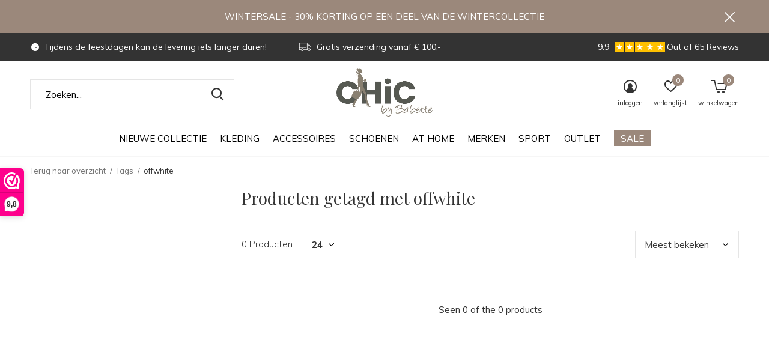

--- FILE ---
content_type: text/html;charset=utf-8
request_url: https://www.chicbybabette.nl/tags/offwhite/
body_size: 10559
content:
<!doctype html>
<html class="new mobile  " lang="nl" dir="ltr">
	<head>
        <meta charset="utf-8"/>
<!-- [START] 'blocks/head.rain' -->
<!--

  (c) 2008-2026 Lightspeed Netherlands B.V.
  http://www.lightspeedhq.com
  Generated: 04-01-2026 @ 07:50:52

-->
<link rel="canonical" href="https://www.chicbybabette.nl/tags/offwhite/"/>
<link rel="alternate" href="https://www.chicbybabette.nl/index.rss" type="application/rss+xml" title="Nieuwe producten"/>
<meta name="robots" content="noodp,noydir"/>
<meta name="google-site-verification" content="JyDU01bMprPkE0VfjSMOm4eEscFM69wWxq2xuauM7zc"/>
<meta property="og:url" content="https://www.chicbybabette.nl/tags/offwhite/?source=facebook"/>
<meta property="og:site_name" content="CHiC by Babette"/>
<meta property="og:title" content="offwhite"/>
<meta property="og:description" content="Mooie boetiek in Ulvenhout!<br />
@ Dorpstraat 56, 4851 CN Ulvenhout"/>
<script src="https://app.dmws.plus/shop-assets/314550/dmws-plus-loader.js?id=26ad00372d7f81e55a8d57b299232118"></script>
<!--[if lt IE 9]>
<script src="https://cdn.webshopapp.com/assets/html5shiv.js?2025-02-20"></script>
<![endif]-->
<!-- [END] 'blocks/head.rain' -->
		<meta charset="utf-8">
		<meta http-equiv="x-ua-compatible" content="ie=edge">
		<title>offwhite - CHiC by Babette</title>
		<meta name="description" content="Mooie boetiek in Ulvenhout!<br />
@ Dorpstraat 56, 4851 CN Ulvenhout">
		<meta name="keywords" content="offwhite, boetiek, boetiek ulvenhout, repeat ulvenhout, repeat cashmere, no man&#039;s land, patrizia pepe, herzen&#039;s angelegenheit, marella, ibana,, goldbergh, hale bob, voluspa, par69, lott gioielli, cambio, adriano goldschmied, ag jeans, 7 for all manki">
		<meta name="theme-color" content="#ffffff">
		<meta name="MobileOptimized" content="320">
		<meta name="HandheldFriendly" content="true">
<!-- 		<meta name="viewport" content="width=device-width,initial-scale=1,maximum-scale=1,viewport-fit=cover,target-densitydpi=device-dpi,shrink-to-fit=no"> -->
    <meta name="viewport" content="width=device-width, initial-scale=1.0, maximum-scale=5.0, user-scalable=no">
    <meta name="apple-mobile-web-app-capable" content="yes">
    <meta name="apple-mobile-web-app-status-bar-style" content="black">
		<meta name="author" content="https://www.dmws.nl">
		<link rel="preload" as="style" href="https://cdn.webshopapp.com/assets/gui-2-0.css?2025-02-20">
		<link rel="preload" as="style" href="https://cdn.webshopapp.com/assets/gui-responsive-2-0.css?2025-02-20">
		<link rel="preload" href="https://fonts.googleapis.com/css?family=Muli:100,300,400,500,600,700,800,900%7CPlayfair%20Display:100,300,400,500,600,700,800,900&display=block" as="style">
		<link rel="preload" as="style" href="https://cdn.webshopapp.com/shops/314550/themes/162415/assets/fixed.css?2025122014240520210105160803">
    <link rel="preload" as="style" href="https://cdn.webshopapp.com/shops/314550/themes/162415/assets/screen.css?2025122014240520210105160803">
		<link rel="preload" as="style" href="https://cdn.webshopapp.com/shops/314550/themes/162415/assets/custom.css?2025122014240520210105160803">
		<link rel="preload" as="font" href="https://cdn.webshopapp.com/shops/314550/themes/162415/assets/icomoon.woff2?2025122014240520210105160803">
		<link rel="preload" as="script" href="https://cdn.webshopapp.com/assets/jquery-1-9-1.js?2025-02-20">
		<link rel="preload" as="script" href="https://cdn.webshopapp.com/assets/jquery-ui-1-10-1.js?2025-02-20">
		<link rel="preload" as="script" href="https://cdn.webshopapp.com/shops/314550/themes/162415/assets/scripts.js?2025122014240520210105160803">
		<link rel="preload" as="script" href="https://cdn.webshopapp.com/shops/314550/themes/162415/assets/custom.js?2025122014240520210105160803">
    <link rel="preload" as="script" href="https://cdn.webshopapp.com/assets/gui.js?2025-02-20">
		<link href="https://fonts.googleapis.com/css?family=Muli:100,300,400,500,600,700,800,900%7CPlayfair%20Display:100,300,400,500,600,700,800,900&display=block" rel="stylesheet" type="text/css">
		<link rel="stylesheet" media="screen" href="https://cdn.webshopapp.com/assets/gui-2-0.css?2025-02-20">
		<link rel="stylesheet" media="screen" href="https://cdn.webshopapp.com/assets/gui-responsive-2-0.css?2025-02-20">
    <link rel="stylesheet" media="screen" href="https://cdn.webshopapp.com/shops/314550/themes/162415/assets/fixed.css?2025122014240520210105160803">
		<link rel="stylesheet" media="screen" href="https://cdn.webshopapp.com/shops/314550/themes/162415/assets/screen.css?2025122014240520210105160803">
		<link rel="stylesheet" media="screen" href="https://cdn.webshopapp.com/shops/314550/themes/162415/assets/custom.css?2025122014240520210105160803">
		<link rel="icon" type="image/x-icon" href="https://cdn.webshopapp.com/shops/314550/themes/162415/assets/favicon.png?2025122014240520210105160803">
		<link rel="apple-touch-icon" href="https://cdn.webshopapp.com/shops/314550/themes/162415/assets/apple-touch-icon.png?2025122014240520210105160803">
		<link rel="mask-icon" href="https://cdn.webshopapp.com/shops/314550/themes/162415/assets/safari-pinned-tab.svg?2025122014240520210105160803" color="#000000">
		<link rel="manifest" href="https://cdn.webshopapp.com/shops/314550/themes/162415/assets/manifest.json?2025122014240520210105160803">
		<link rel="preconnect" href="https://ajax.googleapis.com">
		<link rel="preconnect" href="//cdn.webshopapp.com/">
		<link rel="preconnect" href="https://fonts.googleapis.com">
		<link rel="preconnect" href="https://fonts.gstatic.com" crossorigin>
		<link rel="dns-prefetch" href="https://ajax.googleapis.com">
		<link rel="dns-prefetch" href="//cdn.webshopapp.com/">	
		<link rel="dns-prefetch" href="https://fonts.googleapis.com">
		<link rel="dns-prefetch" href="https://fonts.gstatic.com" crossorigin>
    <script src="https://cdn.webshopapp.com/assets/jquery-1-9-1.js?2025-02-20"></script>
    <script src="https://cdn.webshopapp.com/assets/jquery-ui-1-10-1.js?2025-02-20"></script>
		<meta name="msapplication-config" content="https://cdn.webshopapp.com/shops/314550/themes/162415/assets/browserconfig.xml?2025122014240520210105160803">
<meta property="og:title" content="offwhite">
<meta property="og:type" content="website"> 
<meta property="og:description" content="Mooie boetiek in Ulvenhout!<br />
@ Dorpstraat 56, 4851 CN Ulvenhout">
<meta property="og:site_name" content="CHiC by Babette">
<meta property="og:url" content="https://www.chicbybabette.nl/">
<meta property="og:image" content="https://cdn.webshopapp.com/shops/314550/themes/162415/v/2783011/assets/hero-1-image.jpg?20251220142405">
<meta name="twitter:title" content="offwhite">
<meta name="twitter:description" content="Mooie boetiek in Ulvenhout!<br />
@ Dorpstraat 56, 4851 CN Ulvenhout">
<meta name="twitter:site" content="CHiC by Babette">
<meta name="twitter:card" content="https://cdn.webshopapp.com/shops/314550/themes/162415/v/1904943/assets/logo.png?20230601124030">
<meta name="twitter:image" content="https://cdn.webshopapp.com/shops/314550/themes/162415/v/2783011/assets/hero-1-image.jpg?20251220142405">
<script type="application/ld+json">
  [
        {
      "@context": "http://schema.org/",
      "@type": "Organization",
      "url": "https://www.chicbybabette.nl/",
      "name": "CHiC by Babette",
      "legalName": "CHiC by Babette",
      "description": "Mooie boetiek in Ulvenhout!<br />
@ Dorpstraat 56, 4851 CN Ulvenhout",
      "logo": "https://cdn.webshopapp.com/shops/314550/themes/162415/v/1904943/assets/logo.png?20230601124030",
      "image": "https://cdn.webshopapp.com/shops/314550/themes/162415/v/2783011/assets/hero-1-image.jpg?20251220142405",
      "contactPoint": {
        "@type": "ContactPoint",
        "contactType": "Customer service",
        "telephone": "Company&#039;s Phone number "
      },
      "address": {
        "@type": "PostalAddress",
        "streetAddress": "Dorpstraat 56",
        "addressLocality": "Nederland",
        "postalCode": "4851 CN Ulvenhout",
        "addressCountry": "NL"
      }
         
    },
    { 
      "@context": "http://schema.org", 
      "@type": "WebSite", 
      "url": "https://www.chicbybabette.nl/", 
      "name": "CHiC by Babette",
      "description": "Mooie boetiek in Ulvenhout!<br />
@ Dorpstraat 56, 4851 CN Ulvenhout",
      "author": [
        {
          "@type": "Organization",
          "url": "https://www.dmws.nl/",
          "name": "DMWS B.V.",
          "address": {
            "@type": "PostalAddress",
            "streetAddress": "Klokgebouw 195 (Strijp-S)",
            "addressLocality": "Eindhoven",
            "addressRegion": "NB",
            "postalCode": "5617 AB",
            "addressCountry": "NL"
          }
        }
      ]
    }
  ]
</script>    	</head>
	<body>
  	    <ul class="hidden-data hidden"><li>314550</li><li>162415</li><li>nee</li><li>nl</li><li>live</li><li>Company&#039;s Email Address</li><li>https://www.chicbybabette.nl/</li></ul><div id="root" ><header id="top" class=" static"><p id="logo" class="text-center"><a href="https://www.chicbybabette.nl/" accesskey="h"><img src="https://cdn.webshopapp.com/shops/314550/themes/162415/v/1904943/assets/logo.png?20230601124030" alt="CHiC by Babette"></a></p><nav id="skip"><ul><li><a href="#nav" accesskey="n">Ga naar navigatie (n)</a></li><li><a href="#content" accesskey="c">Ga naar inhoud (c)</a></li><li><a href="#footer" accesskey="f">Ga naar footer (f)</a></li></ul></nav><nav id="nav" aria-label="Kies een categorie" class="align-center"><ul><li class="menu-uppercase"><a  href="https://www.chicbybabette.nl/nieuwe-collectie/">NIEUWE COLLECTIE</a></li><li class="menu-uppercase"><a  href="https://www.chicbybabette.nl/kleding/">KLEDING</a><div><div><h3><a href="https://www.chicbybabette.nl/kleding/broeken/">BROEKEN</a></h3></div><div><h3><a href="https://www.chicbybabette.nl/kleding/jeans/">JEANS</a></h3></div><div><h3><a href="https://www.chicbybabette.nl/kleding/blouses-tunieken/">BLOUSES/TUNIEKEN</a></h3></div><div><h3><a href="https://www.chicbybabette.nl/kleding/blazers-jasjes/">BLAZERS/JASJES</a></h3></div><div><h3><a href="https://www.chicbybabette.nl/kleding/jassen/">JASSEN</a></h3></div><div><h3><a href="https://www.chicbybabette.nl/kleding/shirts/">SHIRTS</a></h3></div><div><h3><a href="https://www.chicbybabette.nl/kleding/tops/">TOPS</a></h3></div><div><h3><a href="https://www.chicbybabette.nl/kleding/vesten/">VESTEN</a></h3></div><div><h3><a href="https://www.chicbybabette.nl/kleding/truien/">TRUIEN</a></h3></div><div><h3><a href="https://www.chicbybabette.nl/kleding/shorts/">SHORTS</a></h3></div><div><h3><a href="https://www.chicbybabette.nl/kleding/jurken-rokken/">JURKEN/ROKKEN</a></h3></div></div></li><li class="menu-uppercase"><a  href="https://www.chicbybabette.nl/accessoires/">ACCESSOIRES</a><div><div><h3><a href="https://www.chicbybabette.nl/accessoires/zonnebrillen-ikki/">ZONNEBRILLEN IKKI</a></h3></div><div><h3><a href="https://www.chicbybabette.nl/accessoires/sieraden-lott-gioielli/">SIERADEN LOTT. GIOIELLI</a></h3></div><div><h3><a href="https://www.chicbybabette.nl/accessoires/tassen/">TASSEN</a></h3></div><div><h3><a href="https://www.chicbybabette.nl/accessoires/riemen/">RIEMEN</a></h3></div><div><h3><a href="https://www.chicbybabette.nl/accessoires/shawls-mutsen/">SHAWLS &amp; MUTSEN</a></h3></div><div><h3><a href="https://www.chicbybabette.nl/accessoires/hoeden/">HOEDEN</a></h3></div></div></li><li class="menu-uppercase"><a  href="https://www.chicbybabette.nl/schoenen/">SCHOENEN</a><div><div><h3><a href="https://www.chicbybabette.nl/schoenen/sneakers/">SNEAKERS</a></h3></div><div><h3><a href="https://www.chicbybabette.nl/schoenen/boots/">BOOTS</a></h3></div><div><h3><a href="https://www.chicbybabette.nl/schoenen/slippers-sandalen/">SLIPPERS/SANDALEN</a></h3></div></div></li><li class="menu-uppercase"><a  href="https://www.chicbybabette.nl/at-home/">AT HOME</a><div><div><h3><a href="https://www.chicbybabette.nl/at-home/geurkaarsen/">GEURKAARSEN</a></h3></div><div><h3><a href="https://www.chicbybabette.nl/at-home/bodycare/">BODYCARE</a></h3></div><div><h3><a href="https://www.chicbybabette.nl/at-home/huisparfums/">HUISPARFUMS</a></h3></div><div><h3><a href="https://www.chicbybabette.nl/at-home/giftsets/">GIFTSETS</a></h3></div></div></li><li class="menu-uppercase"><a  href="https://www.chicbybabette.nl/merken/">MERKEN</a><div><div><h3><a href="https://www.chicbybabette.nl/merken/absolute-cashmere/">absolute cashmere.</a></h3></div><div><h3><a href="https://www.chicbybabette.nl/merken/ag-jeans/">AG JEANS</a></h3></div><div><h3><a href="https://www.chicbybabette.nl/merken/cambio/">CAMBIO </a></h3></div><div><h3><a href="https://www.chicbybabette.nl/merken/closed/">CLOSED</a></h3></div><div><h3><a href="https://www.chicbybabette.nl/merken/dante-6/">DANTE 6</a></h3></div><div><h3><a href="https://www.chicbybabette.nl/merken/deblon-sports/">DEBLON SPORTS</a></h3></div><div><h3><a href="https://www.chicbybabette.nl/merken/dream-catcher/">DREAM CATCHER</a></h3></div><div><h3><a href="https://www.chicbybabette.nl/merken/east-pacific-trade-ept/">East Pacific Trade (EPT)</a></h3></div><div><h3><a href="https://www.chicbybabette.nl/merken/estseven/">EST&#039;SEVEN</a></h3></div><div><h3><a href="https://www.chicbybabette.nl/merken/femmes-du-sud/">FEMMES DU SUD</a></h3></div><div><h3><a href="https://www.chicbybabette.nl/merken/goldbergh/">GOLDBERGH</a></h3></div><div><h3><a href="https://www.chicbybabette.nl/merken/hale-bob/">HALE BOB</a></h3></div><div><h3><a href="https://www.chicbybabette.nl/merken/herzens-angelegenheit/">HERZEN&#039;S ANGELEGENHEIT</a></h3></div><div><h3><a href="https://www.chicbybabette.nl/merken/ibana/">IBANA</a></h3></div><div><h3><a href="https://www.chicbybabette.nl/merken/ikki/">IKKI</a></h3></div><div><h3><a href="https://www.chicbybabette.nl/merken/inti/">INTI</a></h3></div><div><h3><a href="https://www.chicbybabette.nl/merken/japan-tky/">JAPAN TKY</a></h3></div><div><h3><a href="https://www.chicbybabette.nl/merken/krakatau/">KRAKATAU</a></h3></div><div><h3><a href="https://www.chicbybabette.nl/merken/lott-gioielli/">LOTT. gioielli</a></h3></div><div><h3><a href="https://www.chicbybabette.nl/merken/mabe/">M.A.B.E.</a></h3></div><div><h3><a href="https://www.chicbybabette.nl/merken/marc-aurel/">MARC AUREL</a></h3></div><div><h3><a href="https://www.chicbybabette.nl/merken/marella/">MARELLA</a></h3></div><div><h3><a href="https://www.chicbybabette.nl/merken/marie-stella-maris/">MARIE-STELLA-MARIS</a></h3></div><div><h3><a href="https://www.chicbybabette.nl/merken/no-mans-land/">NO MAN&#039;S LAND</a></h3></div><div><h3><a href="https://www.chicbybabette.nl/merken/par69/">PAR69</a></h3></div><div><h3><a href="https://www.chicbybabette.nl/merken/philippe-model/">PHILIPPE MODEL</a></h3></div><div><h3><a href="https://www.chicbybabette.nl/merken/post-co/">Post &amp; Co</a></h3></div><div><h3><a href="https://www.chicbybabette.nl/merken/pscallme/">PScallme</a></h3></div><div><h3><a href="https://www.chicbybabette.nl/merken/rabarany/">RABARANY</a></h3></div><div><h3><a href="https://www.chicbybabette.nl/merken/repeat-cashmere/">REPEAT CASHMERE</a></h3></div><div><h3><a href="https://www.chicbybabette.nl/merken/rosemunde/">ROSEMUNDE</a></h3></div><div><h3><a href="https://www.chicbybabette.nl/merken/sacrecoeur/">SACRECOEUR</a></h3></div><div><h3><a href="https://www.chicbybabette.nl/merken/smaak-amsterdam/">SMAAK AMSTERDAM</a></h3></div><div><h3><a href="https://www.chicbybabette.nl/merken/studio-lavendel/">STUDIO LAVENDEL</a></h3></div><div><h3><a href="https://www.chicbybabette.nl/merken/the-gift-label/">THE GIFT LABEL</a></h3></div><div><h3><a href="https://www.chicbybabette.nl/merken/twinset/">TWINSET</a></h3></div><div><h3><a href="https://www.chicbybabette.nl/merken/voluspa/">VOLUSPA</a></h3></div><div><h3><a href="https://www.chicbybabette.nl/merken/7-for-all-mankind/">7 FOR ALL MANKIND</a></h3></div></div></li><li class="menu-uppercase"><a  href="https://www.chicbybabette.nl/sport/">SPORT</a><div><div><h3><a href="https://www.chicbybabette.nl/sport/sport/">SPORT</a></h3></div><div><h3><a href="https://www.chicbybabette.nl/sport/wintersport/">WINTERSPORT</a></h3></div><div><h3><a href="https://www.chicbybabette.nl/sport/golf/">GOLF</a></h3></div></div></li><li class="menu-uppercase"><a  href="https://www.chicbybabette.nl/outlet/">OUTLET</a></li><li class="menu-uppercase"><a class="overlay-g" href="https://www.chicbybabette.nl/sale/">SALE</a></li></ul><ul><li class="search"><a href="./"><i class="icon-zoom2"></i><span>zoeken</span></a></li><li class="login"><a href=""><i class="icon-user-circle"></i><span>inloggen</span></a></li><li class="fav"><a class="open-login"><i class="icon-heart-strong"></i><span>verlanglijst</span><span class="no items" data-wishlist-items>0</span></a></li><li class="cart"><a href="https://www.chicbybabette.nl/cart/"><i class="icon-cart5"></i><span>winkelwagen</span><span class="no">0</span></a></li></ul></nav><div class="bar with-trustmark"><ul class="list-usp"><li><i class="icon-time"></i> Tijdens de feestdagen kan de levering iets langer duren!</li><li><i class="icon-truck"></i> Gratis verzending vanaf € 100,- </li></ul><p><a href="https://www.chicbybabette.nl/" target="_blank"><span class="rating-a c square_stars" data-val="9.9" data-of="10">9.9</span><span class="mobile-hide">Out of 65 Reviews</span></a></p></div><p class="announcement">
      WINTERSALE - 30% KORTING OP EEN DEEL VAN DE WINTERCOLLECTIE
      <a class="close" href="./"></a></p><p class="announcement mobile"><a class="close" href="./"></a></p><script>
        const getCookieValue = (name) => (
          document.cookie.match('(^|;)\\s*' + name + '\\s*=\\s*([^;]+)')?.pop() || ''
        )
        if (getCookieValue('has-bar') === 'no') {
          document.documentElement.classList.remove('has-bar');
          document.documentElement.classList.add('closed-bar');
        } else {
          document.documentElement.classList.remove('closed-bar');
          document.documentElement.classList.add('has-bar');
        }
      </script><form action="https://www.chicbybabette.nl/search/" method="get" id="formSearch" data-search-type="desktop"><p><label for="q">Zoeken...</label><input id="q" name="q" type="search" value="" autocomplete="off" required data-input="desktop"><button type="submit">Zoeken</button></p><div class="search-autocomplete" data-search-type="desktop"><ul class="list-cart small m20"></ul><h2>Suggesties</h2><ul class="list-box"><li><a href="https://www.chicbybabette.nl/tags/be-pure/">Be Pure</a></li><li><a href="https://www.chicbybabette.nl/tags/cambio/">Cambio</a></li><li><a href="https://www.chicbybabette.nl/tags/dream-catcher/">DREAM catcher</a></li><li><a href="https://www.chicbybabette.nl/tags/hale-bob/">Hale bob</a></li><li><a href="https://www.chicbybabette.nl/tags/marc-aurel/">Marc aurel</a></li><li><a href="https://www.chicbybabette.nl/tags/apricot/">apricot</a></li><li><a href="https://www.chicbybabette.nl/tags/bella-dahl/">bella dahl</a></li><li><a href="https://www.chicbybabette.nl/tags/dali-long-dress/">dali long dress</a></li><li><a href="https://www.chicbybabette.nl/tags/estseven/">est&#039;seven</a></li><li><a href="https://www.chicbybabette.nl/tags/genesis/">genesis</a></li></ul></div></form></header><main id="content" class="dmws_perfect-filter-page"><nav class="nav-breadcrumbs mobile-hide"><ul><li><a href="https://www.chicbybabette.nl/tags/">Terug naar overzicht</a></li><li><a href="https://www.chicbybabette.nl/tags/">Tags</a></li><li>offwhite</li></ul></nav><div class="cols-c "><article><header><h1 class="m20">Producten getagd met offwhite</h1><p class="link-btn wide desktop-hide"><a href="./" class="b toggle-filters">Filter</a></p></header><form action="https://www.chicbybabette.nl/tags/offwhite/" method="get" class="form-sort" id="filter_form"><h5 style="z-index: 45;" class="mobile-hide">0 Producten</h5><p class="blank strong"><label for="limit">Toon:</label><select id="limit" name="limit" onchange="$('#formSortModeLimit').submit();"><option value="12">12</option><option value="24" selected="selected">24</option><option value="36">36</option><option value="72">72</option></select></p><p class="text-right"><label class="hidden" for="sort">Sorteren op:</label><select id="sortselect" name="sort"><option value="sort-by" selected disabled>Sorteren op</option><option value="popular" selected="selected">Meest bekeken</option><option value="newest">Nieuwste producten</option><option value="lowest">Laagste prijs</option><option value="highest">Hoogste prijs</option><option value="asc">Naam oplopend</option><option value="desc">Naam aflopend</option></select></p></form><ul class="list-collection  "></ul><hr><footer class="text-center m70"><p>Seen 0 of the 0 products</p></footer></article><aside><form action="https://www.chicbybabette.nl/tags/offwhite/" method="get" class="form-filter" id="filter_form"><h5 class="desktop-hide">Filteren</h5><input type="hidden" name="limit" value="24" id="filter_form_limit_vertical" /><input type="hidden" name="sort" value="popular" id="filter_form_sort_vertical" /></form></aside></div></main><aside id="cart"><h5>Winkelwagen</h5><p>
    U heeft geen artikelen in uw winkelwagen...
  </p><p class="submit"><span class="strong"><span>Totaal incl. btw</span> €0,00</span><a href="https://www.chicbybabette.nl/cart/">Bestellen</a></p></aside><form action="https://www.chicbybabette.nl/account/loginPost/" method="post" id="login"><h5>Inloggen</h5><p><label for="lc">E-mailadres</label><input type="email" id="lc" name="email" autocomplete='email' placeholder="E-mailadres" required></p><p><label for="ld">Wachtwoord</label><input type="password" id="ld" name="password" autocomplete='current-password' placeholder="Wachtwoord" required><a href="https://www.chicbybabette.nl/account/password/">Wachtwoord vergeten?</a></p><p><button class="side-login-button" type="submit">Inloggen</button></p><footer><ul class="list-checks"><li>Al je orders en retouren op één plek</li><li>Het bestelproces gaat nog sneller</li><li>Je winkelwagen is altijd en overal opgeslagen</li></ul><p class="link-btn"><a class="" href="https://www.chicbybabette.nl/account/register/">Account aanmaken</a></p></footer><input type="hidden" name="key" value="e39fd59195073d660420eba5aa527f56" /><input type="hidden" name="type" value="login" /></form><p id="compare-btn" ><a class="open-compare"><i class="icon-compare"></i><span>vergelijk</span><span class="compare-items" data-compare-items>0</span></a></p><aside id="compare"><h5>Vergelijk producten</h5><ul class="list-cart compare-products"></ul><p class="submit"><span>You can compare a maximum of 5 products</span><a href="https://www.chicbybabette.nl/compare/">Start vergelijking</a></p></aside><footer id="footer"><form id="formNewsletter" action="https://www.chicbybabette.nl/account/newsletter/" method="post" class="form-newsletter"><input type="hidden" name="key" value="e39fd59195073d660420eba5aa527f56" /><h2 class="gui-page-title">Meld je aan voor onze nieuwsbrief</h2><p>Ontvang de nieuwste aanbiedingen en promoties</p><p><label for="formNewsletterEmail">E-mail adres</label><input type="email" id="formNewsletterEmail" name="email" placeholder="E-mail adres" required><button type="submit" class="submit-newsletter">Abonneer</button></p></form><nav><div><h3>Klantenservice</h3><ul><li><a href="https://www.chicbybabette.nl/service/about/">Over ons</a></li><li><a href="https://www.chicbybabette.nl/service/vacatures/">Vacatures</a></li><li><a href="https://www.chicbybabette.nl/service/general-terms-conditions/">Algemene voorwaarden</a></li><li><a href="https://www.chicbybabette.nl/service/disclaimer/">Openingstijden</a></li><li><a href="https://www.chicbybabette.nl/service/privacy-policy/">Privacy </a></li><li><a href="https://www.chicbybabette.nl/service/payment-methods/">Betaalmethoden</a></li><li><a href="https://www.chicbybabette.nl/service/shipping-returns/">Verzenden &amp; retourneren</a></li><li><a href="https://www.chicbybabette.nl/service/">Klantenservice</a></li><li><a href="https://www.chicbybabette.nl/sitemap/">Sitemap</a></li><li><a href="https://www.chicbybabette.nl/service/klachten/">Klachten</a></li></ul></div><div><h3>Mijn account</h3><ul><li><a href="https://www.chicbybabette.nl/account/" title="Registreren">Registreren</a></li><li><a href="https://www.chicbybabette.nl/account/orders/" title="Mijn bestellingen">Mijn bestellingen</a></li><li><a href="https://www.chicbybabette.nl/account/wishlist/" title="Mijn verlanglijst">Mijn verlanglijst</a></li><li><a href="https://www.chicbybabette.nl/compare/">Vergelijk producten</a></li></ul></div><div><h3>Categorieën</h3><ul><li><a href="https://www.chicbybabette.nl/nieuwe-collectie/">NIEUWE COLLECTIE</a></li><li><a href="https://www.chicbybabette.nl/kleding/">KLEDING</a></li><li><a href="https://www.chicbybabette.nl/accessoires/">ACCESSOIRES</a></li><li><a href="https://www.chicbybabette.nl/schoenen/">SCHOENEN</a></li><li><a href="https://www.chicbybabette.nl/at-home/">AT HOME</a></li><li><a href="https://www.chicbybabette.nl/merken/">MERKEN</a></li><li><a href="https://www.chicbybabette.nl/sport/">SPORT</a></li><li><a href="https://www.chicbybabette.nl/outlet/">OUTLET</a></li></ul></div><div><h3>Over ons</h3><ul class="contact-footer m10"><li><span class="strong">CHiC by Babette</span></li><li>Dorpstraat 56</li><li>4851 CN Ulvenhout</li><li>Nederland</li></ul><ul class="contact-footer m10"><li>06 41 5111 54</li><li><a href="/cdn-cgi/l/email-protection" class="__cf_email__" data-cfemail="ed8e85848ead8e85848e8f948f8c8f88999988c38381">[email&#160;protected]</a></li></ul></div><div class="double"><ul class="link-btn"><li class="callus"><a href="tel:Company&#039;s Phone number " class="a">Call us</a></li><li class="mailus"><a href="/cdn-cgi/l/email-protection#2b6844465b4a45520d081b181210580b6e464a42470b6a4f4f594e5858" class="a">Email us</a></li></ul><ul class="list-social"><li><a rel="external" href="https://www.facebook.com/chicbybabette"><i class="icon-facebook"></i><span>Facebook</span></a></li><li><a rel="external" href="https://www.instagram.com/chicbybabette/"><i class="icon-instagram"></i><span>Instagram</span></a></li></ul></div><figure><img data-src="https://cdn.webshopapp.com/shops/314550/themes/162415/v/1904909/assets/logo-upload-footer.png?20230601123259" alt="CHiC by Babette" width="180" height="40"></figure></nav><ul class="list-payments dmws-payments"><li><img data-src="https://cdn.webshopapp.com/shops/314550/themes/162415/assets/z-cash.png?2025122014240520210105160803" alt="cash" width="45" height="21"></li><li><img data-src="https://cdn.webshopapp.com/shops/314550/themes/162415/assets/z-ideal.png?2025122014240520210105160803" alt="ideal" width="45" height="21"></li><li><img data-src="https://cdn.webshopapp.com/shops/314550/themes/162415/assets/z-paypal.png?2025122014240520210105160803" alt="paypal" width="45" height="21"></li><li><img data-src="https://cdn.webshopapp.com/shops/314550/themes/162415/assets/z-mastercard.png?2025122014240520210105160803" alt="mastercard" width="45" height="21"></li><li><img data-src="https://cdn.webshopapp.com/shops/314550/themes/162415/assets/z-visa.png?2025122014240520210105160803" alt="visa" width="45" height="21"></li><li><img data-src="https://cdn.webshopapp.com/shops/314550/themes/162415/assets/z-maestro.png?2025122014240520210105160803" alt="maestro" width="45" height="21"></li></ul><p class="copyright dmws-copyright">© Copyright <span class="date">2019</span> - Theme By <a href="https://dmws.nl/themes/" target="_blank" rel="noopener">DMWS</a> x <a href="https://plus.dmws.nl/" title="Upgrade your theme with Plus+ for Lightspeed" target="_blank" rel="noopener">Plus+</a></p></footer><script data-cfasync="false" src="/cdn-cgi/scripts/5c5dd728/cloudflare-static/email-decode.min.js"></script><script>
   var mobilemenuOpenSubsOnly = '0';
       var instaUser = false;
    var showSecondImage = 1;
  var newsLetterSeconds = '3';
   var test = 'test';
	var basicUrl = 'https://www.chicbybabette.nl/';
  var ajaxTranslations = {"Add to cart":"Toevoegen aan winkelwagen","Wishlist":"Verlanglijst","Add to wishlist":"Aan verlanglijst toevoegen","Compare":"Vergelijk","Add to compare":"Toevoegen om te vergelijken","Brands":"Merken","Discount":"Korting","Delete":"Verwijderen","Total excl. VAT":"Totaal excl. btw","Shipping costs":"Verzendkosten","Total incl. VAT":"Totaal incl. btw","Read more":"Lees meer","Read less":"Lees minder","No products found":"Geen producten gevonden","View all results":"Bekijk alle resultaten","":""};
  var categories_shop = {"11576369":{"id":11576369,"parent":0,"path":["11576369"],"depth":1,"image":0,"type":"category","url":"nieuwe-collectie","title":"NIEUWE COLLECTIE","description":"","count":463},"10537323":{"id":10537323,"parent":0,"path":["10537323"],"depth":1,"image":0,"type":"category","url":"kleding","title":"KLEDING","description":"","count":922,"subs":{"10537315":{"id":10537315,"parent":10537323,"path":["10537315","10537323"],"depth":2,"image":0,"type":"category","url":"kleding\/broeken","title":"BROEKEN","description":"","count":165},"10537316":{"id":10537316,"parent":10537323,"path":["10537316","10537323"],"depth":2,"image":0,"type":"category","url":"kleding\/jeans","title":"JEANS","description":"","count":79},"10537348":{"id":10537348,"parent":10537323,"path":["10537348","10537323"],"depth":2,"image":0,"type":"category","url":"kleding\/blouses-tunieken","title":"BLOUSES\/TUNIEKEN","description":"","count":111},"10537347":{"id":10537347,"parent":10537323,"path":["10537347","10537323"],"depth":2,"image":0,"type":"category","url":"kleding\/blazers-jasjes","title":"BLAZERS\/JASJES","description":"","count":40},"10537345":{"id":10537345,"parent":10537323,"path":["10537345","10537323"],"depth":2,"image":0,"type":"category","url":"kleding\/jassen","title":"JASSEN","description":"","count":34},"10537344":{"id":10537344,"parent":10537323,"path":["10537344","10537323"],"depth":2,"image":0,"type":"category","url":"kleding\/shirts","title":"SHIRTS","description":"","count":37},"10537343":{"id":10537343,"parent":10537323,"path":["10537343","10537323"],"depth":2,"image":0,"type":"category","url":"kleding\/tops","title":"TOPS","description":"","count":173},"10537342":{"id":10537342,"parent":10537323,"path":["10537342","10537323"],"depth":2,"image":0,"type":"category","url":"kleding\/vesten","title":"VESTEN","description":"","count":46},"10537341":{"id":10537341,"parent":10537323,"path":["10537341","10537323"],"depth":2,"image":0,"type":"category","url":"kleding\/truien","title":"TRUIEN","description":"","count":126},"10537337":{"id":10537337,"parent":10537323,"path":["10537337","10537323"],"depth":2,"image":0,"type":"category","url":"kleding\/shorts","title":"SHORTS","description":"","count":12},"10537336":{"id":10537336,"parent":10537323,"path":["10537336","10537323"],"depth":2,"image":0,"type":"category","url":"kleding\/jurken-rokken","title":"JURKEN\/ROKKEN","description":"","count":79}}},"10542041":{"id":10542041,"parent":0,"path":["10542041"],"depth":1,"image":0,"type":"category","url":"accessoires","title":"ACCESSOIRES","description":"","count":241,"subs":{"11437890":{"id":11437890,"parent":10542041,"path":["11437890","10542041"],"depth":2,"image":0,"type":"category","url":"accessoires\/zonnebrillen-ikki","title":"ZONNEBRILLEN IKKI","description":"","count":8},"11418223":{"id":11418223,"parent":10542041,"path":["11418223","10542041"],"depth":2,"image":0,"type":"category","url":"accessoires\/sieraden-lott-gioielli","title":"SIERADEN LOTT. GIOIELLI","description":"","count":82},"10542043":{"id":10542043,"parent":10542041,"path":["10542043","10542041"],"depth":2,"image":0,"type":"category","url":"accessoires\/tassen","title":"TASSEN","description":"","count":35},"10542045":{"id":10542045,"parent":10542041,"path":["10542045","10542041"],"depth":2,"image":0,"type":"category","url":"accessoires\/riemen","title":"RIEMEN","description":"","count":39},"10542046":{"id":10542046,"parent":10542041,"path":["10542046","10542041"],"depth":2,"image":0,"type":"category","url":"accessoires\/shawls-mutsen","title":"SHAWLS & MUTSEN","description":"","count":39},"11878130":{"id":11878130,"parent":10542041,"path":["11878130","10542041"],"depth":2,"image":0,"type":"category","url":"accessoires\/hoeden","title":"HOEDEN","description":"","count":0}}},"10542301":{"id":10542301,"parent":0,"path":["10542301"],"depth":1,"image":0,"type":"category","url":"schoenen","title":"SCHOENEN","description":"","count":36,"subs":{"10542302":{"id":10542302,"parent":10542301,"path":["10542302","10542301"],"depth":2,"image":0,"type":"category","url":"schoenen\/sneakers","title":"SNEAKERS","description":"","count":22},"10593928":{"id":10593928,"parent":10542301,"path":["10593928","10542301"],"depth":2,"image":0,"type":"category","url":"schoenen\/boots","title":"BOOTS","description":"","count":9},"11816922":{"id":11816922,"parent":10542301,"path":["11816922","10542301"],"depth":2,"image":0,"type":"category","url":"schoenen\/slippers-sandalen","title":"SLIPPERS\/SANDALEN","description":"","count":4}}},"10542866":{"id":10542866,"parent":0,"path":["10542866"],"depth":1,"image":0,"type":"category","url":"at-home","title":"AT HOME","description":"","count":83,"subs":{"10542869":{"id":10542869,"parent":10542866,"path":["10542869","10542866"],"depth":2,"image":0,"type":"category","url":"at-home\/geurkaarsen","title":"GEURKAARSEN","description":"","count":33},"11149019":{"id":11149019,"parent":10542866,"path":["11149019","10542866"],"depth":2,"image":0,"type":"category","url":"at-home\/bodycare","title":"BODYCARE","description":"","count":37},"11149024":{"id":11149024,"parent":10542866,"path":["11149024","10542866"],"depth":2,"image":0,"type":"category","url":"at-home\/huisparfums","title":"HUISPARFUMS","description":"","count":12},"11742250":{"id":11742250,"parent":10542866,"path":["11742250","10542866"],"depth":2,"image":0,"type":"category","url":"at-home\/giftsets","title":"GIFTSETS","description":"","count":8}}},"10575867":{"id":10575867,"parent":0,"path":["10575867"],"depth":1,"image":0,"type":"category","url":"merken","title":"MERKEN","description":"","count":930,"subs":{"12726508":{"id":12726508,"parent":10575867,"path":["12726508","10575867"],"depth":2,"image":0,"type":"category","url":"merken\/absolute-cashmere","title":"absolute cashmere.","description":"","count":4},"10575913":{"id":10575913,"parent":10575867,"path":["10575913","10575867"],"depth":2,"image":0,"type":"category","url":"merken\/ag-jeans","title":"AG JEANS","description":"","count":5},"10575885":{"id":10575885,"parent":10575867,"path":["10575885","10575867"],"depth":2,"image":0,"type":"category","url":"merken\/cambio","title":"CAMBIO ","description":"","count":41},"13426377":{"id":13426377,"parent":10575867,"path":["13426377","10575867"],"depth":2,"image":0,"type":"category","url":"merken\/closed","title":"CLOSED","description":"","count":9},"11587438":{"id":11587438,"parent":10575867,"path":["11587438","10575867"],"depth":2,"image":0,"type":"category","url":"merken\/dante-6","title":"DANTE 6","description":"","count":91},"12073373":{"id":12073373,"parent":10575867,"path":["12073373","10575867"],"depth":2,"image":0,"type":"category","url":"merken\/deblon-sports","title":"DEBLON SPORTS","description":"","count":39},"10575881":{"id":10575881,"parent":10575867,"path":["10575881","10575867"],"depth":2,"image":0,"type":"category","url":"merken\/dream-catcher","title":"DREAM CATCHER","description":"Dit Belgische fashion label ontwerpt jonge en trendy kleding met een urban touch. Dream Catcher is de perfecte match tussen luxueuze glamour en ruige rock \u2019n roll.","count":1},"13045699":{"id":13045699,"parent":10575867,"path":["13045699","10575867"],"depth":2,"image":0,"type":"category","url":"merken\/east-pacific-trade-ept","title":"East Pacific Trade (EPT)","description":"","count":4},"10575899":{"id":10575899,"parent":10575867,"path":["10575899","10575867"],"depth":2,"image":0,"type":"category","url":"merken\/estseven","title":"EST'SEVEN","description":"","count":4},"12048740":{"id":12048740,"parent":10575867,"path":["12048740","10575867"],"depth":2,"image":0,"type":"category","url":"merken\/femmes-du-sud","title":"FEMMES DU SUD","description":"","count":41},"12081760":{"id":12081760,"parent":10575867,"path":["12081760","10575867"],"depth":2,"image":0,"type":"category","url":"merken\/goldbergh","title":"GOLDBERGH","description":"","count":51},"10593325":{"id":10593325,"parent":10575867,"path":["10593325","10575867"],"depth":2,"image":0,"type":"category","url":"merken\/hale-bob","title":"HALE BOB","description":"","count":6},"10575903":{"id":10575903,"parent":10575867,"path":["10575903","10575867"],"depth":2,"image":0,"type":"category","url":"merken\/herzens-angelegenheit","title":"HERZEN'S ANGELEGENHEIT","description":"","count":8},"12198854":{"id":12198854,"parent":10575867,"path":["12198854","10575867"],"depth":2,"image":0,"type":"category","url":"merken\/ibana","title":"IBANA","description":"","count":57},"10756744":{"id":10756744,"parent":10575867,"path":["10756744","10575867"],"depth":2,"image":0,"type":"category","url":"merken\/ikki","title":"IKKI","description":"","count":8},"13169264":{"id":13169264,"parent":10575867,"path":["13169264","10575867"],"depth":2,"image":0,"type":"category","url":"merken\/inti","title":"INTI","description":"","count":3},"11739408":{"id":11739408,"parent":10575867,"path":["11739408","10575867"],"depth":2,"image":0,"type":"category","url":"merken\/japan-tky","title":"JAPAN TKY","description":"","count":3},"13134596":{"id":13134596,"parent":10575867,"path":["13134596","10575867"],"depth":2,"image":0,"type":"category","url":"merken\/krakatau","title":"KRAKATAU","description":"","count":5},"10745656":{"id":10745656,"parent":10575867,"path":["10745656","10575867"],"depth":2,"image":0,"type":"category","url":"merken\/lott-gioielli","title":"LOTT. gioielli","description":"","count":57},"11912920":{"id":11912920,"parent":10575867,"path":["11912920","10575867"],"depth":2,"image":0,"type":"category","url":"merken\/mabe","title":"M.A.B.E.","description":"M.A.B.E. Apparel is een conscious summer label met prachtige stoffen, unieke prints en mooie details. Alles items zijn gemaakt van 100% organisch katoen. Made in India.","count":4},"10575872":{"id":10575872,"parent":10575867,"path":["10575872","10575867"],"depth":2,"image":0,"type":"category","url":"merken\/marc-aurel","title":"MARC AUREL","description":"","count":27},"10575894":{"id":10575894,"parent":10575867,"path":["10575894","10575867"],"depth":2,"image":0,"type":"category","url":"merken\/marella","title":"MARELLA","description":"","count":41},"11147875":{"id":11147875,"parent":10575867,"path":["11147875","10575867"],"depth":2,"image":0,"type":"category","url":"merken\/marie-stella-maris","title":"MARIE-STELLA-MARIS","description":"Natuurlijke bodycare producten en heerlijke huisparfums","count":30},"10575889":{"id":10575889,"parent":10575867,"path":["10575889","10575867"],"depth":2,"image":0,"type":"category","url":"merken\/no-mans-land","title":"NO MAN'S LAND","description":"","count":48},"10739582":{"id":10739582,"parent":10575867,"path":["10739582","10575867"],"depth":2,"image":0,"type":"category","url":"merken\/par69","title":"PAR69","description":"","count":6},"12231596":{"id":12231596,"parent":10575867,"path":["12231596","10575867"],"depth":2,"image":0,"type":"category","url":"merken\/philippe-model","title":"PHILIPPE MODEL","description":"","count":18},"13263076":{"id":13263076,"parent":10575867,"path":["13263076","10575867"],"depth":2,"image":0,"type":"category","url":"merken\/post-co","title":"Post & Co","description":"","count":8},"13189832":{"id":13189832,"parent":10575867,"path":["13189832","10575867"],"depth":2,"image":0,"type":"category","url":"merken\/pscallme","title":"PScallme","description":"","count":14},"12318542":{"id":12318542,"parent":10575867,"path":["12318542","10575867"],"depth":2,"image":0,"type":"category","url":"merken\/rabarany","title":"RABARANY","description":"","count":1},"10575922":{"id":10575922,"parent":10575867,"path":["10575922","10575867"],"depth":2,"image":0,"type":"category","url":"merken\/repeat-cashmere","title":"REPEAT CASHMERE","description":"","count":48},"10676618":{"id":10676618,"parent":10575867,"path":["10676618","10575867"],"depth":2,"image":0,"type":"category","url":"merken\/rosemunde","title":"ROSEMUNDE","description":"","count":31},"12755193":{"id":12755193,"parent":10575867,"path":["12755193","10575867"],"depth":2,"image":0,"type":"category","url":"merken\/sacrecoeur","title":"SACRECOEUR","description":"","count":13},"10990814":{"id":10990814,"parent":10575867,"path":["10990814","10575867"],"depth":2,"image":0,"type":"category","url":"merken\/smaak-amsterdam","title":"SMAAK AMSTERDAM","description":"","count":4},"11784776":{"id":11784776,"parent":10575867,"path":["11784776","10575867"],"depth":2,"image":0,"type":"category","url":"merken\/studio-lavendel","title":"STUDIO LAVENDEL","description":"Wat begon als een hobby, is nu uitgegroeid tot het label STUDIO LAVENDEL, prachtige handgemaakte vesten. Alle items zijn een combinatie van mohair en wol, super zacht en warm tegelijk.","count":0},"12180580":{"id":12180580,"parent":10575867,"path":["12180580","10575867"],"depth":2,"image":0,"type":"category","url":"merken\/the-gift-label","title":"THE GIFT LABEL","description":"","count":13},"11870844":{"id":11870844,"parent":10575867,"path":["11870844","10575867"],"depth":2,"image":0,"type":"category","url":"merken\/twinset","title":"TWINSET","description":"","count":33},"10575921":{"id":10575921,"parent":10575867,"path":["10575921","10575867"],"depth":2,"image":0,"type":"category","url":"merken\/voluspa","title":"VOLUSPA","description":"","count":33},"10575915":{"id":10575915,"parent":10575867,"path":["10575915","10575867"],"depth":2,"image":0,"type":"category","url":"merken\/7-for-all-mankind","title":"7 FOR ALL MANKIND","description":"","count":28}}},"11872705":{"id":11872705,"parent":0,"path":["11872705"],"depth":1,"image":0,"type":"category","url":"sport","title":"SPORT","description":"","count":31,"subs":{"12073392":{"id":12073392,"parent":11872705,"path":["12073392","11872705"],"depth":2,"image":0,"type":"category","url":"sport\/sport","title":"SPORT","description":"","count":8},"12073391":{"id":12073391,"parent":11872705,"path":["12073391","11872705"],"depth":2,"image":0,"type":"category","url":"sport\/wintersport","title":"WINTERSPORT","description":"","count":14},"12073393":{"id":12073393,"parent":11872705,"path":["12073393","11872705"],"depth":2,"image":0,"type":"category","url":"sport\/golf","title":"GOLF","description":"","count":10}}},"12108580":{"id":12108580,"parent":0,"path":["12108580"],"depth":1,"image":0,"type":"category","url":"outlet","title":"OUTLET","description":"LET OP! Items uit de outlet kunnen niet worden geretourneerd.","count":58},"12605519":{"id":12605519,"parent":0,"path":["12605519"],"depth":1,"image":0,"type":"category","url":"sale","title":"SALE","description":"","count":444}};
  var readMore = 'Lees meer';
  var searchUrl = 'https://www.chicbybabette.nl/search/';
  var scriptsUrl = 'https://cdn.webshopapp.com/shops/314550/themes/162415/assets/async-scripts.js?2025122014240520210105160803';
  var customUrl = 'https://cdn.webshopapp.com/shops/314550/themes/162415/assets/async-custom.js?2025122014240520210105160803';
  var popupUrl = 'https://cdn.webshopapp.com/shops/314550/themes/162415/assets/popup.js?2025122014240520210105160803';
  var fancyCss = 'https://cdn.webshopapp.com/shops/314550/themes/162415/assets/fancybox.css?2025122014240520210105160803';
  var fancyJs = 'https://cdn.webshopapp.com/shops/314550/themes/162415/assets/fancybox.js?2025122014240520210105160803';
  var checkoutLink = 'https://www.chicbybabette.nl/checkout/';
  var exclVat = 'Excl. btw';
  var compareUrl = 'https://www.chicbybabette.nl/compare/?format=json';
  var wishlistUrl = 'https://www.chicbybabette.nl/account/wishlist/?format=json';
  var shopSsl = true;
  var loggedIn = 0;
  var shopId = 314550;
  var priceStatus = 'enabled';
	var shopCurrency = '€';  
  var imageRatio = '660x900';
  var imageFill = '2';
    var freeShippingFrom = '17';
	var showFrom = '09';
	var template = 'pages/collection.rain';
  var by = 'Door';
	var chooseV = 'Maak een keuze';
	var blogUrl = 'https://www.chicbybabette.nl/blogs/';
  var heroSpeed = '5000';
  var view = 'Bekijken';
  var pointsTranslation = 'points';
  var applyTranslation = 'Toepassen';
                                                                      
  var showDays = [
      0,
            2,
        3,
        4,
        5,
        6,
      ];
  
	var noRewards = 'Geen beloningen beschikbaar voor deze order.';
	var validFor = 'Geldig voor';
    	var dev = false;
     
  window.LS_theme = {
    "name":"Access",
    "developer":"DMWS",
    "docs":"https://supportdmws.zendesk.com/hc/nl/sections/360004945520-Theme-Access",
  }
</script><style>
/* Safari Hotfix */
#login { display:none; }
.login-active #login { display: unset; }
/* End Safari Hotfix */
</style></div><script defer src="https://cdn.webshopapp.com/shops/314550/themes/162415/assets/scripts.js?2025122014240520210105160803"></script><script defer src="https://cdn.webshopapp.com/shops/314550/themes/162415/assets/custom.js?2025122014240520210105160803"></script><script>let $ = jQuery</script><script src="https://cdn.webshopapp.com/assets/gui.js?2025-02-20"></script><script src="https://cdn.webshopapp.com/assets/gui-responsive-2-0.js?2025-02-20"></script><!-- [START] 'blocks/body.rain' --><script>
(function () {
  var s = document.createElement('script');
  s.type = 'text/javascript';
  s.async = true;
  s.src = 'https://www.chicbybabette.nl/services/stats/pageview.js';
  ( document.getElementsByTagName('head')[0] || document.getElementsByTagName('body')[0] ).appendChild(s);
})();
</script><script>
    !function(f,b,e,v,n,t,s)
    {if(f.fbq)return;n=f.fbq=function(){n.callMethod?
        n.callMethod.apply(n,arguments):n.queue.push(arguments)};
        if(!f._fbq)f._fbq=n;n.push=n;n.loaded=!0;n.version='2.0';
        n.queue=[];t=b.createElement(e);t.async=!0;
        t.src=v;s=b.getElementsByTagName(e)[0];
        s.parentNode.insertBefore(t,s)}(window, document,'script',
        'https://connect.facebook.net/en_US/fbevents.js');
    $(document).ready(function (){
        fbq('init', '943887323109625');
                fbq('track', 'PageView', []);
            });
</script><noscript><img height="1" width="1" style="display:none" src="https://www.facebook.com/tr?id=943887323109625&ev=PageView&noscript=1"
    /></noscript><script>
(function () {
  var s = document.createElement('script');
  s.type = 'text/javascript';
  s.async = true;
  s.src = 'https://dashboard.webwinkelkeur.nl/webshops/sidebar.js?id=1216001';
  ( document.getElementsByTagName('head')[0] || document.getElementsByTagName('body')[0] ).appendChild(s);
})();
</script><!-- [END] 'blocks/body.rain' --><script></script>	</body>
</html>

--- FILE ---
content_type: text/javascript;charset=utf-8
request_url: https://www.chicbybabette.nl/services/stats/pageview.js
body_size: -434
content:
// SEOshop 04-01-2026 07:50:53